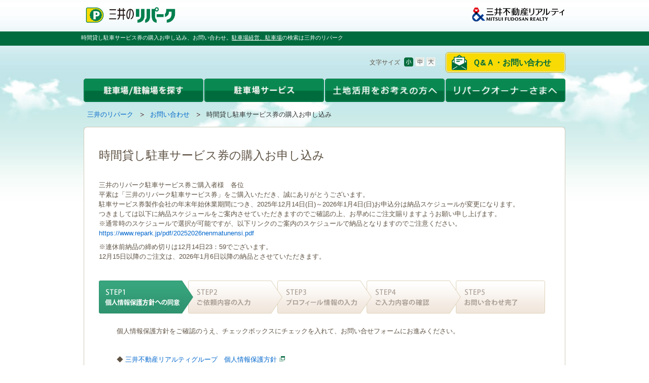

--- FILE ---
content_type: text/html; charset=UTF-8
request_url: https://www.repark.jp/contact/ticket_service/?park=REP0004102
body_size: 5802
content:
<!DOCTYPE HTML PUBLIC "-//W3C//DTD HTML 4.01 Transitional//EN" "http://www.w3.org/TR/html4/loose.dtd">
<html lang="ja">
<head>
<!--[if lte IE 9 ]><meta http-equiv="X-UA-Compatible" content="IE=emulateIE7"><![endif]-->
<!--[if IE 10 ]><meta http-equiv="X-UA-Compatible" content="IE=emulateIE10"><![endif]-->
<!--[if gt IE 10 ]><meta http-equiv="X-UA-Compatible" content="IE=edge"><![endif]-->
<meta http-equiv="Content-Type" content="text/html; charset=UTF-8" />
<meta http-equiv="Content-Language" content="ja" />
<meta http-equiv="Content-Script-Type" content="text/javascript" />
<meta http-equiv="Content-Style-Type" content="text/css" />
<meta name="keywords" content="質問,相談,Q＆A,駐車場,サービス券,三井のリパーク" />
<meta name="description" content="駐車場による土地活用、駐車場の検索は三井のリパークへ。三井のリパークでは、各種お問い合わせを無料で承っております。" />

<title>時間貸し駐車サービス券の購入お申し込み｜三井のリパーク</title>
<link href="/css/oneColumns.css" rel="stylesheet" type="text/css" media="all" charset="utf-8"   />
<link href="/css/reset.css" rel="stylesheet" type="text/css" media="all" charset="utf-8"   />
<link href="/css/fonts.css" rel="stylesheet" type="text/css" media="all" charset="utf-8"   />
<link href="/css/base.css" rel="stylesheet" type="text/css" media="all" charset="utf-8"   />
<link href="/css/module.css" rel="stylesheet" type="text/css" media="all" charset="utf-8"   />
<link href="/css/fsSmall.css" rel="stylesheet" type="text/css" media="all" charset="utf-8"  title="fsSmall" />
<link href="/css/fsMedium.css" rel="alternate stylesheet" type="text/css" media="all" charset="utf-8"  title="fsMedium" />
<link href="/css/fsLarge.css" rel="alternate stylesheet" type="text/css" media="all" charset="utf-8"  title="fsLarge" />
<!--[if IE 6]><link href="/css/ie6.css" rel="stylesheet" type="text/css" media="all" charset="utf-8"   /><![endif]-->
<!--[if IE 7]><link href="/css/ie7.css" rel="stylesheet" type="text/css" media="all" charset="utf-8"   /><![endif]-->
<!--[if IE 8]><link href="/css/ie8.css" rel="stylesheet" type="text/css" media="all" charset="utf-8"   /><![endif]-->
<link href="/css/jquery-ui-1_7_2-custom.css" rel="stylesheet" type="text/css" media="all" charset="utf-8"   />
<link href="/css/contact.css" rel="stylesheet" type="text/css" media="all" charset="utf-8"   />
<script type="text/javascript" src="/js/swfobject.js" charset="utf-8"></script>
<script type="text/javascript" src="/js/jquery.js" charset="utf-8"></script>
<script type="text/javascript" src="/js/jquery-ui-1.8.16.custom.min.js" charset="utf-8"></script>
<script type="text/javascript" src="/js/jquery.plugins.js" charset="utf-8"></script>
<script type="text/javascript" src="/js/jquery.tinyTips.js" charset="utf-8"></script>
<script type="text/javascript" src="/js/jquery.colorbox-min.js" charset="utf-8"></script>
<script type="text/javascript" src="/js/base.js" charset="utf-8"></script>
<script type="text/javascript" src="/js/calendarCustom.js" charset="utf-8"></script>
<link rel="shortcut icon" href="/favicon.ico">
<link rel="canonical" href="https://www.repark.jp/contact/ticket_service/" />
<link rel="alternate" media="only screen and (max-width: 640px)" href="https://sp.repark.jp/contact/ticket_service/application/" />
<!-- Google Tag Manager -->
<script>(function(w,d,s,l,i){w[l]=w[l]||[];w[l].push({'gtm.start':
new Date().getTime(),event:'gtm.js'});var f=d.getElementsByTagName(s)[0],
j=d.createElement(s),dl=l!='dataLayer'?'&l='+l:'';j.async=true;j.src=
'https://www.googletagmanager.com/gtm.js?id='+i+dl;f.parentNode.insertBefore(j,f);
})(window,document,'script','dataLayer','GTM-WPT53NG');</script>
<!-- End Google Tag Manager -->
</head>

<body>
<!-- Google Tag Manager (noscript) -->
<noscript><iframe src="//www.googletagmanager.com/ns.html?id=GTM-WPT53NG"
height="0" width="0" style="display:none;visibility:hidden"></iframe></noscript>
<!-- End Google Tag Manager (noscript) -->


<div id="wrapper">
  <!--ヘッダ-->
  <div id="headerArea"><script>

window.onpageshow = function(){

if(document.getElementById("ticketAgreeForm")){

document.getElementById("ticketAgreeForm").reset();

var elems = document.getElementsByClassName('ez-checkbox');

for( var i = 0; i < elems.length; i++  ){

    var list = elems[i].classList;

    elems[i].classList.remove('ez-checked');

}

}

};

</script><div class="skip-nav">
	<a id="page-top" name="page-top">ページの先頭です</a><!--/.skip-nav--></div>
<div class="skip-nav">
	<dl>
		<dt>
			ページ内を移動するためのリンクです</dt>
		<dd>
			<a href="#globalnav-start">グローバルナビゲーションへ移動します</a></dd>
		<dd>
			<a href="#contents-start">本文へ移動します</a></dd>
	</dl>
<!--/.skip-nav--></div>
<div class="header">
	<div class="header-inner">
		<p id="header-logo01">
			<a href="/"><img alt="三井のリパーク" src="/common/img/repark_logo.png" width="185" /></a></p>
		<p id="header-logo-c">
			<img alt="三井のリパーク" src="/common/img/logo_company.png" width="175" /></p>
	</div>
</div>
<div id="page-description">
	<p>
		時間貸し駐車サービス券の購入お申し込み、お問い合わせ。<em><a href="/">駐車場経営、駐車場</a></em>の検索は三井のリパーク</p>
<!--/#page-description --></div><div class="header">
	<div class="header-inner">
		<div id="header-utility">
			<div id="header-contact">
				<ul>
					<li><a href="/contact/" class="contactBtn">Ｑ&Ａ・お問い合わせ</a></li>
				</ul>
			</div>
			<div id="fs-module">
				<dl>
					<dt>文字サイズ</dt>
					<dd id="fsSmall"><img alt="小" class="rollover" height="19" src="/common/img/header_fsbtn_01.gif" width="18" /></dd>
					<dd id="fsMedium"><img alt="中" class="rollover" height="19" src="/common/img/header_fsbtn_02.gif" width="18" /></dd>
					<dd id="fsLarge"><img alt="大" class="rollover" height="19" src="/common/img/header_fsbtn_03.gif" width="18" /></dd>
				</dl>
			</div>
		</div>
	</div>
</div>
<hr /><div id="header-menu">
	<ul class="menu clearfix">
		<li class="menu_01 ml0p">
			<a href="/parking_user/"><img alt="駐車場/駐輪場を探す" class="rollover" height="46" src="/common/img/index_menu_02.gif" width="236" /></a>
			<ul class="sub">
				<li class="menu_02">
					<div class="sub_bg internal-link">
						<dl>
							<dt class="car_icon">
								駐車場</dt>
							<dd class="ml20px">
								<a href="/parking_user/time/">時間貸し駐車場を探す</a></dd>
							<dd class="ml20px">
								<a href="/parking_user/monthly/">月極駐車場を探す</a></dd>
						</dl>
						<dl>
							<dt class="cycle_icon">
								駐輪場</dt>
							<dd class="ml20px">
								<a href="/parking_user/bicycle/">時間貸し駐輪場を探す</a></dd>
							<dd class="ml20px">
								<a href="/parking_user/ic_bicycle/" target="_blank">東京ミッドタウン日比谷</a></dd>
						</dl>
						<p class="heade_line_01">
							<img height="1" src="/common/img/header_line.gif" width="208" /></p>
						<dl>
							<dd class="heade_cycle_btm ml20px">
								<a href="/parking_user/information/">お出かけスポットの<br />
								駐車場を探す</a></dd>
						</dl>
					</div>
				</li>
			</ul>
		</li>
		<li class="menu_01">
			<a href="/parking_user/"><img alt="駐車場サービス" class="rollover" height="46" src="/common/img/index_menu_04_2.gif" width="236" /></a>
			<ul class="sub">
				<li class="menu_02">
					<div class="sub_bg internal-link">
						<dl>
							<dd>
								<a href="/parking_user/time/houjin-atobarai/">法人後払いカード</a></dd>
							<dd>
								<a href="/parking_user/time/ticket_service/about/">駐車サービス券</a></dd>
							<dd>
								<a href="/app/search/calc/">駐車料金計算機能</a></dd>
							<dd>
								<a href="/app/search/">スマートフォンアプリ</a></dd>
							<dd>
								<a href="/company/">三井のリパークについて</a></dd>
						</dl>
						<p class="heade_line_01">
							<img height="1" src="/common/img/header_line.gif" width="208" /></p>
						<dl>
							<dd>
								<a href="https://www.carshares.jp/" target="_blank">三井のカーシェアーズ</a></dd>
							<dd>
								<a href="https://www.repark-toppi.jp/" target="_blank">予約制駐車場「toppi!」</a></dd>
						</dl>
					</div>
				</li>
			</ul>
		</li>
		<li class="menu_01">
			<a href="/parking_owner/"><img alt="土地活用をお考えの方へ" class="rollover" height="46" src="/common/img/index_menu_05.png" width="236" /></a>
			<ul class="sub">
				<li class="menu_02">
					<div class="sub_bg internal-link">
						<dl>
							<dd>
								<a href="/parking_owner/">駐車場による土地活用</a></dd>
							<dd>
								<a href="/parking_owner/assets/">駐車場経営の基本</a></dd>
							<dd>
								<a href="/parking_owner/type/">駐車場経営の流れ</a></dd>
							<dd>
								<a href="/parking_owner/case/">事例紹介</a></dd>
							<dd>
								<a href="/parking_owner/strength/">三井のリパークの特徴</a></dd>
							<dd>
								<a href="/contact/parking_owner/mail/">土地活用のお問い合わせ</a></dd>
						</dl>
					</div>
				</li>
			</ul>
		</li>
		<li class="menu_01">
			<a href="/owner/"><img alt="リパークオーナーさまへ" class="rollover" height="46" src="/common/img/index_menu_06.png" width="236" /></a>
			<ul class="sub">
				<li class="menu_02">
					<div class="sub_bg internal-link">
						<dl>
							<dd>
								<a href="/owner/">オーナーさま専用サイト</a></dd>
							<dd>
								<a href="/owner/tokuten/">オーナーさま限定特典</a></dd>
							<dd>
								<a href="/owner/realestate/">不動産に関するご相談</a></dd>
							<dd>
								<a href="/owner/faq/">よくある質問</a></dd>
						</dl>
					</div>
				</li>
			</ul>
		</li>
	</ul>
</div>
<hr /><div class="nav" id="breadcrumbs">
<ul>
<li><span class="skip-nav">現在のページは</span><a href="/">三井のリパーク</a><img src="/common/img/breadcrumbs_icon_01.gif" alt="の中の" width="9" height="8"></li>
<li><a href="/contact/">お問い合わせ</a><img src="/common/img/breadcrumbs_icon_01.gif" alt="の中の" width="9" height="8"></li>
<li><span class="stay">時間貸し駐車サービス券の購入お申し込み</span><span class="skip-nav">のページです</span></li>
</ul>
<!--/#breadcrumbs--></div><hr><div class="skip-nav">
	<a id="contents-start" name="contents-start">ここから本文です</a><!--/.skip-nav--></div></div>
  <!--ヘッダEND-->
  <!--コンテンツ-->
  <div id="contentsArea" class="clearfix">
    <div class="article">

<div id="contents-full"><div id="contents-bg01"><div id="contents-bg02"><div id="contents-bg03">

<div class="article-inner">



<div class="section lv1">
<h1 class="page-title plus-link">時間貸し駐車サービス券の購入お申し込み</h1>        <br />
    <div style="text-align:left;">
                        <div>
三井のリパーク駐車サービス券ご購入者様　各位</div>
<div>
 </div>
<div>
平素は「三井のリパーク駐車サービス券」をご購入いただき、誠にありがとうございます。</div>
<div>
 </div>
<div>
駐車サービス券製作会社の年末年始休業期間につき、2025年12月14日(日)～2026年1月4日(日)お申込分は納品スケジュールが変更になります。</div>
<div>
つきましては以下に納品スケジュールをご案内させていただきますのでご確認の上、お早めにご注文賜りますようお願い申し上げます。<br />
※通常時のスケジュールで選択が可能ですが、以下リンクのご案内のスケジュールで納品となりますのでご注意ください。</div>
<div>
<p style="margin-bottom: 8px;">
<span teams="true"><span class="ui-provider a b c d e f g h i j k l m n o p q r s t u v w x y z ab ac ae af ag ah ai aj ak" dir="ltr"><span apple="" collapse:="" color="" segoe="" size:="" style="font-family: -apple-system, BlinkMacSystemFont, " ui=""><a href="https://www.repark.jp/pdf/20252026nenmatunensi.pdf" rel="noreferrer noopener" target="_blank" title="https://www.repark.jp/pdf/20252026nenmatunensi.pdf">https://www.repark.jp/pdf/20252026nenmatunensi.pdf</a></span></span></span></p>
</div>
<div>
※連休前納品の締め切りは12月14日23：59でございます。</div>
<div>
 </div>
<div>
12月15日以降のご注文は、2026年1月6日以降の納品とさせていただきます。</div>
        <br />
        </div>
        <br />
    
<!--/.internal-link--><style type="text/css">
<!--
.form-area .btn-area .confirm00 {
	width: 265px;
	height: 49px;
	background: url(/common/img/btn_confirm_00_d.gif) left top no-repeat;
}


.policy-module .policy .subtitle p.policy-subtitle {
	line-height:25px;
	padding-left:0px;
}
.policy .policy-subtitle_next {
	font-weight: bold;
	margin:0 5px 15px;
	padding: 8px 5px 5px;
	border-bottom-width: 2px;
	border-bottom-style: dotted;
	border-bottom-color: #767676;
}
.policy-module .policy p, .policy-module .policy ol {
padding-left: 13px;
padding-right: 13px;
}
-->
</style>
<div class="form-area">

<div class="step"><img src="/common/img/contact2_flow0.gif" alt="step1：個人情報保護方針への同意"><!--/.step--></div>

<div class="policy-module">

<p class="mb18p">個人情報保護方針をご確認のうえ、チェックボックスにチェックを入れて、お問い合せフォームにお進みください。</p>
<br>

<form name="request_inquiry" id="ticketAgreeForm" action="/contact/ticket_service/input.html" method="post">
<input type="hidden" name="func" value="input" />
<input type="hidden" name="token" value="sz1akO1SPxHNS5Ma6TYoPZaS" />
<input type="hidden" name="park" value="REP0004102" />
<ul>

<li class="mb20p">
    ◆&nbsp;<span class="external-link-right mt10p"><a href="https://www.mf-realty.jp/personal-info/realty.html" target="_blank">三井不動産リアルティグループ　個人情報保護方針</a></span>
</li>

<li class="agr"><p class="markC"><input type="checkbox" id="agreement" name="agreement"  class="ez-hide">&nbsp;&nbsp;<label for="agreement">個人情報保護方針に同意します。<br /><span style="color:#E60012;">※こちらのチェックボックスにチェックを入力しないとSTEP2に進めません</span></label></p>


</ul>
<div class="btn-area">
<ul>
<li class="confirm00"><a href="javascript:submit()"><input type="image" src="/common/img/btn_confirm_00.gif" alt="お問い合わせフォームへ進む" class="rollover" id="confirm_btn" style="display: none;"></a></li>
</ul>

<!--/.btn-area--></div>
</form>
<!--/.policy-module--></div>

<!--/.form-area--></div><!--/.section lv1--></div>



<!--/.article-inner--></div>

<!--/#contents-bg01--></div><!--/#contents-bg02--></div><!--/#contents-bg03--></div><!--/#contents-full--></div>

<!--/.article--></div><hr />
  </div>
  <!--コンテンツEND-->
  <!--フッダ-->
  <div id="footerArea">
<div class="anchor-pagetop">
	<div class="anchor-pagetop-inner">
		<a class="scroller" href="#page-top"><span class="icon">このページの先頭へ</span></a><!--/.anchor-pagetop-inner--></div>
<!--/.anchor-pagetop--></div><div class="footer-nav">
	<div class="footer-nav-inner">
		<ul id="footer-navA">
			<li class="headings">
				<a href="/parking_user/">駐車場/駐輪場を探す</a>
				<ul>
					<li>
						<a href="/parking_user/time/">時間貸し駐車場を探す</a></li>
					<li>
						<a href="/parking_user/monthly/">月極駐車場を探す</a></li>
					<li>
						<a href="/parking_user/bicycle/">時間貸し自転車駐輪場を探す</a></li>
					<li>
						<a href="/parking_user/ic_bicycle/" target="_blank">東京ミッドタウン日比谷</a></li>
					<li>
						<a href="/parking_user/information/">お出かけスポットの駐車場を探す</a></li>
					<li>
						<a href="/parking_user/time/qa/">よくある質問（時間貸し駐車場）</a></li>
				</ul>
			</li>
<!--/#footer-navB-->		</ul>
		<ul id="footer-navA">
			<li class="headings">
				<a href="/parking_user/">駐車場サービス</a>
				<ul>
					<li>
						<a href="/parking_user/time/houjin-atobarai/">法人後払いカード</a></li>
					<li>
						<a href="/parking_user/time/ticket_service/about/">駐車サービス券</a></li>
					<li>
						<a href="/app/search/calc/">駐車料金計算機能</a></li>
					<li>
						<a href="/app/search/">スマートフォンアプリ</a></li>
					<li>
						<a href="/company/">三井のリパークについて</a></li>
				</ul>
			</li>
<!--/#footer-navA-->		</ul>
		<ul id="footer-navB">
			<li class="headings">
				<a href="/parking_owner/">土地活用をお考えの方へ</a>
				<ul>
					<li>
						<a href="/parking_owner/">駐車場経営による土地活用</a></li>
					<li>
						<a href="/parking_owner/assets/">駐車場経営の基本</a></li>
					<li>
						<a href="/parking_owner/type/">駐車場経営の流れ</a></li>
					<li>
						<a href="/parking_owner/case/">事例紹介</a></li>
					<li>
						<a href="/parking_owner/strength">三井のリパークの特徴</a></li>
					<li>
						<a href="/parking_owner/#faq">よくある質問（土地活用）</a></li>
				</ul>
			</li>
<!--/#footer-navB-->		</ul>
		<ul id="footer-navD">
			<li class="headings">
				<a href="/owner/">リパークオーナーさまへ</a></li>
		</ul>
		<ul>
			<li>
				<a href="/owner/tokuten/">オーナーさま限定特典</a></li>
			<li>
				<a href="/owner/realestate/">不動産に関するご相談</a></li>
			<li>
				<a href="/owner/faq/">よくある質問（オーナー）</a></li>
		</ul>
<!--/#footer-navD--><!--/.footer-nav-inner -->	</div>
<!--/.footer-nav--></div>
<hr />
<!-- /フッターナビ -->
<div class="footer-utility">
	<p id="group-tagline">
		三井不動産リアルティグループは、常にお客さまのニーズにお応えする豊富な情報とサービスをご提供いたします。</p>
	<ul id="group-link03">
		<li>
			<a href="https://www.repark-toppi.jp/" target="_blank"><img alt="予約できる三井のリパーク toppi!" height="60" src="/common/img/footer_grouplink_06.png" width="179" /></a></li>
		<li>
			<a href="https://www.carshares.jp/" target="_blank"><img alt="三井のカーシェアーズ" height="60" src="/common/img/footer_grouplink_07.png" width="179" /></a></li>
		<li>
			<a href="https://www.rehouse.co.jp/" target="_blank"><img alt="個人向け不動産情報" height="60" src="/common/img/footer_grouplink_08.png" width="179" /></a></li>
		<li>
			<a href="https://sol-biz.mf-realty.jp/" target="_blank"><img alt="法人向け不動産情報" height="60" src="/common/img/footer_grouplink_03.jpg" width="179" /></a></li>
		<li>
			<a href="https://pro.mf-realty.jp/" target="_blank"><img alt="投資・相続・資産活用コンサルティング" height="60" src="/common/img/footer_grouplink_04.jpg" width="179" /></a></li>
	</ul>
	<br />
	<ul id="group-link04">
		<li>
			<a href="https://www.mf-realty.jp/corp/outline.html" target="_blank">会社情報</a></li>
		<li>
			<a href="/sitemap/">サイトマップ</a></li>
		<li>
			<a href="https://www.mf-realty.jp/attention/index.html" target="_blank">サイト利用上の注意</a></li>
		<li>
			<a href="/trade/">特定商取引に基づく表記</a></li>
		<li>
			<a href="https://www.mf-realty.jp/personal-info/realty.html" target="_blank">個人情報保護方針</a></li>
		<li>
			<a href="https://www.mf-realty.jp/personal-info/specificprivacy.html" target="_blank">特定個人情報基本方針</a></li>
		<li>
			<a href="https://www.mf-realty.jp/personal-info/index.html" target="_blank">個人情報の取り扱い</a></li>
		<li>
			<a href="https://www.mf-realty.jp/attention/cookie_accesslog.html" target="_blank">Cookieおよびアクセスログについて</a></li>
	</ul>
</div><div class="footer">
	<div class="footer-bg">
		<div class="footer-inner">
			<div id="footer-copyright">
				<p id="mfrLogo">
					<a href="https://www.mf-realty.jp/" target="_blank"><img alt="三井不動産リアルティ" src="/common/img/logo_mfr.png" width="210" /></a></p>
				<p id="copyright">
					<small>COPYRIGHT(C) MITSUI FUDOSAN REALTY Co.,Ltd. All Rights Reserved.</small></p>
<!--/#copyright-->			</div>
<!--/.footer-inner-->		</div>
<!--/.footer-bg-->	</div>
<!--/.footer--></div>
<hr /><div class="skip-nav">
	<a href="#page-top">ページの先頭へ戻る</a><!--/.skip-nav--></div>

<script>
(function($){
    if(navigator.userAgent.match(/MSIE 10/i) || navigator.userAgent.match(/Trident\/7\./) || navigator.userAgent.match(/Edge\/12\./)) {
        $("body").bind("mousewheel", function() {
            event.preventDefault();
            var wd = event.wheelDelta;
            var csp = window.pageYOffset;
            window.scrollTo(0, csp - wd);
        });
    }
})($jq);
</script></div>
  <!--フッダEND-->
</div></body>
</html>

--- FILE ---
content_type: text/css
request_url: https://www.repark.jp/css/oneColumns.css
body_size: 392
content:
/* -------------------------------
base Layout
------------------------------- */
body {
  margin: 0;
  padding: 0;
  width: 100%;
  height: 100%;
  text-align: left;
 }

#wrapper {
 }
/* -------------------------------
headerArea Layout
------------------------------- */
#headerArea {
  height: 5%;
  width: 100%;
 }

/* -------------------------------
contentsArea Layout
------------------------------- */
#contentsArea {
  width: 100%;
  text-align:left;
  clear:both;
 }

/* -------------------------------
footerArea Layout
------------------------------- */
#footerArea {
  width: 100%;
  height: 5%;
  clear: both;
 }
